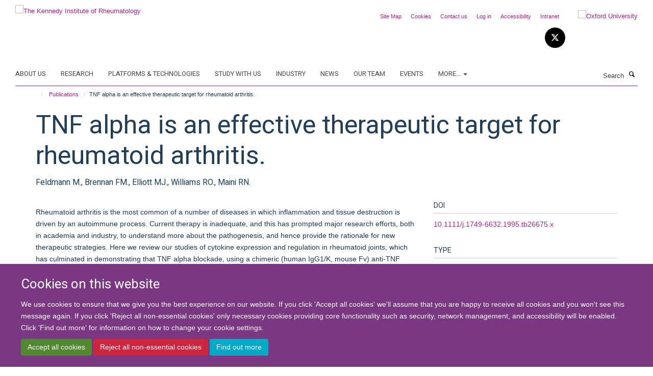

--- FILE ---
content_type: text/html;charset=utf-8
request_url: https://www.kennedy.ox.ac.uk/publications/481634
body_size: 15646
content:
<!doctype html>
<html xmlns="http://www.w3.org/1999/xhtml" lang="en" xml:lang="en">

    <head><base href="https://www.kennedy.ox.ac.uk/publications/481634/" />
        <meta charset="utf-8" />
        <meta name="viewport" content="width=device-width, initial-scale=1.0" />
        <meta name="apple-mobile-web-app-capable" content="yes" />
        <meta name="apple-mobile-web-app-title" content="Haiku" />
        
        <meta http-equiv="Content-Type" content="text/html; charset=utf-8" /><meta name="citation_title" content="TNF alpha is an effective therapeutic target for rheumatoid arthritis." /><meta name="citation_author" content="Feldmann M." /><meta name="citation_author" content="Brennan FM." /><meta name="citation_author" content="Elliott MJ." /><meta name="citation_author" content="Williams RO." /><meta name="citation_author" content="Maini RN." /><meta name="citation_publication_date" content="1995/09/07" /><meta name="citation_journal_title" content="Ann N Y Acad Sci" /><meta name="citation_volume" content="766" /><meta name="citation_firstpage" content="272" /><meta name="citation_lastpage" content="278" /><meta content="Rheumatoid arthritis is the most common of a number of diseases in which inflammation and tissue destruction is driven by an autoimmune process. Current therapy is inadequate, and this has prompted major research efforts, both in academia and industry, to understand more about the pathogenesis, and hence provide the rationale for new therapeutic strategies. Here we review our studies of cytokine expression and regulation in rheumatoid joints, which has culminated in demonstrating that TNF alpha blockade, using a chimeric (human IgG1/K, mouse Fv) anti-TNF alpha antibody, cA2, markedly ameliorates arthritis. This defines a therapeutic target for rheumatoid arthritis." name="description" /><meta name="og:title" content="TNF alpha is an effective therapeutic target for rheumatoid arthritis." /><meta name="og:description" content="Rheumatoid arthritis is the most common of a number of diseases in which inflammation and tissue destruction is driven by an autoimmune process. Current therapy is inadequate, and this has prompted major research efforts, both in academia and industry, to understand more about the pathogenesis, and hence provide the rationale for new therapeutic strategies. Here we review our studies of cytokine expression and regulation in rheumatoid joints, which has culminated in demonstrating that TNF alpha blockade, using a chimeric (human IgG1/K, mouse Fv) anti-TNF alpha antibody, cA2, markedly ameliorates arthritis. This defines a therapeutic target for rheumatoid arthritis." /><meta name="og:url" content="https://www.kennedy.ox.ac.uk/publications/481634" /><meta name="twitter:card" content="summary" /><meta name="twitter:title" content="TNF alpha is an effective therapeutic target for rheumatoid arthritis." /><meta name="twitter:description" content="Rheumatoid arthritis is the most common of a number of diseases in which inflammation and tissue destruction is driven by an autoimmune process. Current therapy is inadequate, and this has prompted major research efforts, both in academia and industry, to understand more about the pathogenesis, and hence provide the rationale for new therapeutic strategies. Here we review our studies of cytokine expression and regulation in rheumatoid joints, which has culminated in demonstrating that TNF alpha blockade, using a chimeric (human IgG1/K, mouse Fv) anti-TNF alpha antibody, cA2, markedly ameliorates arthritis. This defines a therapeutic target for rheumatoid arthritis." /><meta name="generator" content="Plone - http://plone.org" /><meta itemprop="url" content="https://www.kennedy.ox.ac.uk/publications/481634" /><title>TNF alpha is an effective therapeutic target for rheumatoid arthritis. — The Kennedy Institute of Rheumatology</title>
        
        
        
        
        
    <link rel="stylesheet" type="text/css" media="screen" href="https://www.kennedy.ox.ac.uk/portal_css/Turnkey%20Theme/resourcecollective.cookielawcookielaw-cachekey-0453f97af99f756b2422464eebd09fed.css" /><link rel="stylesheet" type="text/css" href="https://www.kennedy.ox.ac.uk/portal_css/Turnkey%20Theme/themebootstrapcssselect2-cachekey-1f3faeaa032301d99f065f6c4be4b9b1.css" /><link rel="stylesheet" type="text/css" href="https://www.kennedy.ox.ac.uk/portal_css/Turnkey%20Theme/themebootstrapcssmagnific.popup-cachekey-4fb374b3c25361e834d62829620b8f98.css" /><link rel="stylesheet" type="text/css" media="screen" href="https://www.kennedy.ox.ac.uk/portal_css/Turnkey%20Theme/resourcecollective.covercsscover-cachekey-aeaea308a2a6ecd91cd2a43603592cad.css" /><link rel="stylesheet" type="text/css" media="screen" href="https://www.kennedy.ox.ac.uk/portal_css/Turnkey%20Theme/resourcehaiku.coveroverlays-cachekey-555759da7d3c74f7046e80a0e99e7a34.css" /><link rel="stylesheet" type="text/css" href="https://www.kennedy.ox.ac.uk/portal_css/Turnkey%20Theme/resourcehaiku.coverhaiku.chooser-cachekey-ecc8af3e98885b35c46597950e5616cc.css" /><link rel="stylesheet" type="text/css" href="https://www.kennedy.ox.ac.uk/portal_css/Turnkey%20Theme/resourcehaiku.widgets.imagehaiku.image.widget-cachekey-e9e3d5f0e1c97637473c04ecd4a9c7fb.css" /><link rel="stylesheet" type="text/css" media="screen" href="https://www.kennedy.ox.ac.uk/++resource++haiku.core.vendor/prism.min.css" /><link rel="canonical" href="https://www.kennedy.ox.ac.uk/publications/481634" /><link rel="search" href="https://www.kennedy.ox.ac.uk/@@search" title="Search this site" /><link rel="shortcut icon" type="image/x-icon" href="https://www.kennedy.ox.ac.uk/favicon.ico?v=10c48f30-fb14-11f0-a1d9-0f7f276c2927" /><link rel="apple-touch-icon" href="https://www.kennedy.ox.ac.uk/apple-touch-icon.png?v=10c48f31-fb14-11f0-a1d9-0f7f276c2927" /><script type="text/javascript" src="https://www.kennedy.ox.ac.uk/portal_javascripts/Turnkey%20Theme/resourcecollective.cookielawcookielaw_disabler-cachekey-14bee6a47c470a4dffc980f6b96eb3e6.js"></script><script type="text/javascript" src="https://www.kennedy.ox.ac.uk/portal_javascripts/Turnkey%20Theme/themebootstrapjsvendorrespond-cachekey-fe6972322112df6f78840f0fcb993ea3.js"></script><script type="text/javascript" src="https://www.kennedy.ox.ac.uk/portal_javascripts/Turnkey%20Theme/resourceplone.app.jquery-cachekey-001fd1fa454fd1462c4eebd31e525730.js"></script><script type="text/javascript" src="https://www.kennedy.ox.ac.uk/portal_javascripts/Turnkey%20Theme/++theme++bootstrap/js/vendor/bootstrap.js"></script><script type="text/javascript" src="https://www.kennedy.ox.ac.uk/portal_javascripts/Turnkey%20Theme/themebootstrapjspluginsvendorjquery.trunk8-cachekey-67a15e3d98859afc2a7c4967713b168e.js"></script><script type="text/javascript" src="https://www.kennedy.ox.ac.uk/portal_javascripts/Turnkey%20Theme/plone_javascript_variables-cachekey-aa9667deb7f7e2218ecf64a8b7dd4ad6.js"></script><script type="text/javascript" src="https://www.kennedy.ox.ac.uk/portal_javascripts/Turnkey%20Theme/resourceplone.app.jquerytools-cachekey-898f2cafeddf0773f292f4f9aa42a066.js"></script><script type="text/javascript" src="https://www.kennedy.ox.ac.uk/portal_javascripts/Turnkey%20Theme/mark_special_links-cachekey-3d7bb3652c3ec4340285789db0defd80.js"></script><script type="text/javascript" src="https://www.kennedy.ox.ac.uk/portal_javascripts/Turnkey%20Theme/resourceplone.app.discussion.javascriptscomments-cachekey-9de2fa5cd9bdf86c9138afa47ec84b88.js"></script><script type="text/javascript" src="https://www.kennedy.ox.ac.uk/portal_javascripts/Turnkey%20Theme/themebootstrapjspluginsvendorselect2-cachekey-a3e74eae932c9614d65e5729d2c24850.js"></script><script type="text/javascript" src="https://www.kennedy.ox.ac.uk/portal_javascripts/Turnkey%20Theme/++theme++bootstrap/js/plugins/vendor/jquery.html5-placeholder-shim.js"></script><script type="text/javascript" src="https://www.kennedy.ox.ac.uk/portal_javascripts/Turnkey%20Theme/++theme++bootstrap/js/vendor/hammer.js"></script><script type="text/javascript" src="https://www.kennedy.ox.ac.uk/portal_javascripts/Turnkey%20Theme/themebootstrapjspluginshaikujquery.navigation-portlets-cachekey-e4bfbae214eb9980aca5e3b2ee483965.js"></script><script type="text/javascript" src="https://www.kennedy.ox.ac.uk/portal_javascripts/Turnkey%20Theme/themebootstrapjspluginsvendormasonry-cachekey-e84502c5423e9db0023971cc274f6b49.js"></script><script type="text/javascript" src="https://www.kennedy.ox.ac.uk/portal_javascripts/Turnkey%20Theme/themebootstrapjspluginsvendorimagesloaded-cachekey-ec97d31d849a16f8f5d0bb2d663043de.js"></script><script type="text/javascript" src="https://www.kennedy.ox.ac.uk/portal_javascripts/Turnkey%20Theme/++theme++bootstrap/js/plugins/vendor/jquery.lazysizes.js"></script><script type="text/javascript" src="https://www.kennedy.ox.ac.uk/portal_javascripts/Turnkey%20Theme/++theme++bootstrap/js/plugins/vendor/jquery.magnific.popup.js"></script><script type="text/javascript" src="https://www.kennedy.ox.ac.uk/portal_javascripts/Turnkey%20Theme/themebootstrapjspluginsvendorjquery.toc-cachekey-e4e2f6e239e09526095566f58361b28e.js"></script><script type="text/javascript" src="https://www.kennedy.ox.ac.uk/portal_javascripts/Turnkey%20Theme/++theme++bootstrap/js/turnkey-various.js"></script><script type="text/javascript" src="https://www.kennedy.ox.ac.uk/portal_javascripts/Turnkey%20Theme/resourcehaiku.profiles.jshaiku.profiles-cachekey-08b0b8d0908211418a5194b56779d7b9.js"></script><script type="text/javascript" src="https://www.kennedy.ox.ac.uk/portal_javascripts/Turnkey%20Theme/resourcecollective.cookielawcookielaw_banner-cachekey-02de6b8d2d9f7e9af0b5c16e795f526a.js"></script><script type="text/javascript">
        jQuery(function($){
            if (typeof($.datepicker) != "undefined"){
              $.datepicker.setDefaults(
                jQuery.extend($.datepicker.regional[''],
                {dateFormat: 'mm/dd/yy'}));
            }
        });
        </script><script>
  (function(i,s,o,g,r,a,m){i['GoogleAnalyticsObject']=r;i[r]=i[r]||function(){
  (i[r].q=i[r].q||[]).push(arguments)},i[r].l=1*new Date();a=s.createElement(o),
  m=s.getElementsByTagName(o)[0];a.async=1;a.src=g;m.parentNode.insertBefore(a,m)
  })(window,document,'script','https://www.google-analytics.com/analytics.js','ga');

  ga('create', 'UA-46765394-1', 'auto');
  ga('send', 'pageview');

</script><script async="" src="https://www.googletagmanager.com/gtag/js?id=G-9LXDJ87JFJ"></script><script>
window.dataLayer = window.dataLayer || [];
function gtag(){dataLayer.push(arguments);}
gtag('js', new Date());
gtag('config', 'G-9LXDJ87JFJ');
</script><script type="text/javascript">
    $(function() {
        $('a[href^="mailto"]').click(function(){
            var email = $(this).attr('href').replace('mailto:', '');
            if (window.ga) {
                ga('send', 'event', 'Email', 'Link', email); }
            if (window.gtag) {
                gtag('event', 'Link', {
                    'event_category': 'Email',
                    'event_label': email }); }
        });
    });
</script><script type="text/javascript">
    $(function() {
        var extensions = ["avi", "css", "doc", "docx", "dmg", "eps", "exe", "jpg", "js", "mov", "mp3", "msi", "pdf", "png", "ppt", "pptx", "rar", "svg", "txt", "vsd", "vxd", "wma", "wmv", "xls", "xlsx", "zip"];
        var extensionsPattern = new RegExp('\.(('+extensions.join(')|(')+'))$$', 'g');
        $('a[href]').filter(function (){
            var href = $(this).attr('href');
            return href.match(extensionsPattern) || href.match(/\/@@download/g);
        }).click(function () {
            var link = $(this).attr('href');
            if (window.ga) {
                ga('send', 'event', 'File', 'Download', link); }
            if (window.gtag) {
                gtag('event', 'Download', {
                    'event_category': 'File',
                    'event_label': link }); }
        });
    });
</script><script type="text/javascript">
    $(function() {
        $('a.link-external, a[rel=external]').click(function(){
            var link = $(this).attr('href');
            if (window.ga) {
                ga('send', 'event', 'External', 'Link', link); }
            if (window.gtag) {
                gtag('event', 'Link', {
                    'event_category': 'External',
                    'event_label': link }); }
        });
    });
</script><script type="text/javascript" src="https://d1bxh8uas1mnw7.cloudfront.net/assets/embed.js"></script>
    <link href="https://www.kennedy.ox.ac.uk/++theme++sublime-eminence/screen.css" rel="stylesheet" />
  
    <link href="https://www.kennedy.ox.ac.uk/++theme++sublime-eminence/style.css" rel="stylesheet" />
  <style type="text/css" class="extra-css" id="global-extra-css">.section-jobs .listing-item .media-heading {
    font-size: 1.57692rem;
}</style></head>

    <body class="template-view portaltype-publication site-Plone section-publications subsection-481634 userrole-anonymous no-toolbar mount-kennedy layout-fullwidth-header-footer" dir="ltr"><div id="cookienotification">

    <div class="container">
    
        <div class="row">
        
            <div class="col-md-12">
                <h2>
                    Cookies on this website
                </h2>
                
            </div>
        
            <div class="col-md-12">
                <p>
                    We use cookies to ensure that we give you the best experience on our website. If you click 'Accept all cookies' we'll assume that you are happy to receive all cookies and you won't see this message again. If you click 'Reject all non-essential cookies' only necessary cookies providing core functionality such as security, network management, and accessibility will be enabled. Click 'Find out more' for information on how to change your cookie settings.
                </p>
                
            </div>
    
            <div class="col-md-12">
                <a class="btn btn-success cookie-continue" href="https://www.kennedy.ox.ac.uk/@@enable-cookies?&amp;came_from=https://www.kennedy.ox.ac.uk/publications/481634">Accept all cookies</a>
                <a class="btn btn-danger cookie-disable" href="https://www.kennedy.ox.ac.uk/@@disable-cookies?came_from=https://www.kennedy.ox.ac.uk/publications/481634">Reject all non-essential cookies</a>
                <a class="btn btn-info cookie-more" href="https://www.kennedy.ox.ac.uk/about/cookies">Find out more</a>
            </div> 
            
        </div>
    
    </div>
     
</div><div id="site-wrapper" class="container-fluid">

            <div class="modal fade" id="modal" tabindex="-1" role="dialog" aria-hidden="true"></div>

            

            

            <div id="site-header" class="container">

                <div id="site-status"></div>

                

                <header class="row">
                    <div class="col-xs-10 col-sm-6">
                        <a id="primary-logo" title="The Kennedy Institute of Rheumatology" href="https://www.kennedy.ox.ac.uk"><img src="https://www.kennedy.ox.ac.uk/images/site-logos/kennedy-logo" alt="The Kennedy Institute of Rheumatology" /></a>
                    </div>
                    <div class="col-sm-6 hidden-xs">
                        <div class="heading-spaced">
                            <div id="site__secondary-logo">
                                
        <a href="http://www.ox.ac.uk" title="Oxford University" target="_blank" rel="noopener"><img src="https://www.kennedy.ox.ac.uk/images/site-logos/oxford-logo" alt="Oxford University" class="img-responsive logo-secondary" /></a>
    
                            </div>
                            <div id="site-actions">

        <ul class="list-unstyled list-inline text-right">
    
            
    
            
                
                    <li id="siteaction-sitemap">
                        <a href="https://www.kennedy.ox.ac.uk/sitemap" title="" accesskey="3">Site Map</a>
                    </li>
                
            
            
                
                    <li id="siteaction-cookie-policy">
                        <a href="https://www.kennedy.ox.ac.uk/about/cookies" title="" accesskey="">Cookies</a>
                    </li>
                
            
            
                
                    <li id="siteaction-contact-us">
                        <a href="https://www.kennedy.ox.ac.uk/about/contact-us" title="" accesskey="">Contact us</a>
                    </li>
                
            
            
                
                    <li id="siteaction-login">
                        <a href="https://www.kennedy.ox.ac.uk/Shibboleth.sso/Login?target=https://www.kennedy.ox.ac.uk/shibboleth_loggedin?came_from=https://www.kennedy.ox.ac.uk/publications/481634" title="" accesskey="">Log in</a>
                    </li>
                
            
            
                
                    <li id="siteaction-accessibility">
                        <a href="https://www.ndorms.ox.ac.uk/accessibility" title="" accesskey="0" target="_blank">Accessibility</a>
                    </li>
                
            
            
                
                    <li id="siteaction-intranet">
                        <a href="https://intranet.ndorms.ox.ac.uk/" title="" accesskey="" target="_blank">Intranet</a>
                    </li>
                
            
    
        </ul>
    </div><div class="social-following item-actions brand-icons">
        
            
        
        <a href="https://twitter.com/KirOxford" title="Follow us on X">
            <i class="glyphicon-twitter" aria-label="X"></i>
        </a>
    
    
        
    </div>
                        </div>
                    </div>
                    <div class="col-xs-2 visible-xs">
                        <a href="#mmenu" role="button" class="btn btn-default" aria-label="Toggle menu">
                            <i class="glyphicon glyphicon-menu"></i>
                        </a>
                    </div>
                </header>

                <nav role="navigation">
                    <div class="row">
                        <div class="col-sm-10">
                            <div id="site-bar" class="collapse navbar-collapse">

	    <ul class="nav navbar-nav">

            

	            <li class="dropdown" id="portaltab-about">
	                <a href="https://www.kennedy.ox.ac.uk/about" title="" data-toggle="">About us</a>
                    
	            </li>

            
            

	            <li class="dropdown" id="portaltab-research">
	                <a href="https://www.kennedy.ox.ac.uk/research" title="" data-toggle="">Research</a>
                    
	            </li>

            
            

	            <li class="dropdown" id="portaltab-platforms-and-technologies">
	                <a href="https://www.kennedy.ox.ac.uk/platforms-and-technologies" title="" data-toggle="">Platforms &amp; Technologies</a>
                    
	            </li>

            
            

	            <li class="dropdown" id="portaltab-study-with-us">
	                <a href="https://www.kennedy.ox.ac.uk/study-with-us" title="" data-toggle="">Study with us</a>
                    
	            </li>

            
            

	            <li class="dropdown" id="portaltab-industry">
	                <a href="https://www.kennedy.ox.ac.uk/industry" title="" data-toggle="">Industry</a>
                    
	            </li>

            
            

	            <li class="dropdown" id="portaltab-news">
	                <a href="https://www.kennedy.ox.ac.uk/news" title="" data-toggle="">News</a>
                    
	            </li>

            
            

	            <li class="dropdown" id="portaltab-team">
	                <a href="https://www.kennedy.ox.ac.uk/team" title="" data-toggle="">Our Team</a>
                    
	            </li>

            
            

	            <li class="dropdown" id="portaltab-events">
	                <a href="https://www.kennedy.ox.ac.uk/events" title="" data-toggle="">Events</a>
                    
	            </li>

            

            
                <li class="dropdown">
                    <a href="" title="More" class="hoverclick" data-toggle="dropdown">
                        More...
                        <span class="caret"></span>
                    </a>
                    <ul class="dropdown-menu" role="menu">
                        
                            <li>
                                <a href="https://www.kennedy.ox.ac.uk/jobs" title="Jobs">Jobs</a>
                            </li>
                        
                    </ul>
                </li>
            

	    </ul>

    </div>
                        </div>
                        <div class="col-sm-2">
                            <form action="https://www.kennedy.ox.ac.uk/@@search" id="site-search" class="form-inline" role="form">
                                <div class="input-group">
                                    <label class="sr-only" for="SearchableText">Search</label>
                                    <input type="text" class="form-control" name="SearchableText" id="SearchableText" placeholder="Search" />
                                    <span class="input-group-btn">
                                        <button class="btn" type="submit" aria-label="Search"><i class="glyphicon-search"></i></button>
                                    </span>
                                </div>
                            </form>
                        </div>
                    </div>
                </nav>

                <div class="container">
                    <div class="row">
                        <div class="col-md-12">
                            <ol class="breadcrumb" id="site-breadcrumbs"><li><a title="Home" href="https://www.kennedy.ox.ac.uk"><span class="glyphicon glyphicon-home"></span></a></li><li><a href="https://www.kennedy.ox.ac.uk/publications">Publications</a></li><li class="active">TNF alpha is an effective therapeutic target for rheumatoid arthritis.</li></ol>
                        </div>
                    </div>
                </div>

            </div>

            <div id="content" class="container ">

                            

                            

            

        <div itemscope="" itemtype="http://schema.org/Thing">

            <meta itemprop="url" content="https://www.kennedy.ox.ac.uk/publications/481634" />

            
                <div id="above-page-header">
    

</div>
            

            
                
                
                    
                        <div class="page-header">
                            <div class="row">
                                    
                                <div class="col-xs-12 col-sm-12">
                                    
                                    
                                        <h1>
                                            <span itemprop="name">TNF alpha is an effective therapeutic target for rheumatoid arthritis.</span>
                                            <small>
                                                
                                            </small>
                                        </h1>
                                    
                                    
                                    
                    <div id="below-page-title">
</div>
                    <h5 style="margin:10px 0">Feldmann M., Brennan FM., Elliott MJ., Williams RO., Maini RN.</h5>
                
                                    
                                </div>
                                    
                                
                                            
                            </div>
                        </div>
                    
                    
                    
                    
                 
            

            
                <div id="below-page-header"></div>
            

            
                <div id="above-page-content"></div>
            

            
                <div class="row">
        
                    <div id="site-content" class="col-sm-8">

                        

                            
                                
                            

                            
                                
                            

                            
                                
                                    
                                
                            
            
                            <div class="row">
                                <div id="site-content-body" class="col-sm-12">
            
                                    
                
                    
                        <div class="row">
                            <div class="col-sm-12">
                                <div class="altmetric-embed" data-badge-details="right" data-badge-popover="bottom" data-badge-type="donut" data-doi="10.1111/j.1749-6632.1995.tb26675.x" data-hide-no-mentions="true" data-link-target="_blank"></div>
                            </div>
                            <script type="text/javascript">
                                _altmetric_embed_init();
                            </script>
                        </div>
                    
                    
                    <div class="row">
                        <div class="col-sm-4">
                            
                        </div>
                        <div class="col-sm-12">
                           <p style="margin-top:0">Rheumatoid arthritis is the most common of a number of diseases in which inflammation and tissue destruction is driven by an autoimmune process. Current therapy is inadequate, and this has prompted major research efforts, both in academia and industry, to understand more about the pathogenesis, and hence provide the rationale for new therapeutic strategies. Here we review our studies of cytokine expression and regulation in rheumatoid joints, which has culminated in demonstrating that TNF alpha blockade, using a chimeric (human IgG1/K, mouse Fv) anti-TNF alpha antibody, cA2, markedly ameliorates arthritis. This defines a therapeutic target for rheumatoid arthritis.</p>
                        </div>
                    </div>
                
                                    
                                </div>
            
                                
            
                            </div>
            
                            
                    <p>
                        
                        <a role="button" title="Original publication" class="btn btn-default" target="_blank" rel="noopener" href="http://doi.org/10.1111/j.1749-6632.1995.tb26675.x">Original publication</a>
                        
                    </p>

                    
                
                        
        
                    </div>
        
                    <div class="site-sidebar col-sm-4">
        
                        <div id="aside-page-content"></div>
              
                        

                    
                        <h5 class="publication-lead">DOI</h5>
                        <p>
                            <a href="http://doi.org/10.1111/j.1749-6632.1995.tb26675.x" target="_blank" rel="noopener">10.1111/j.1749-6632.1995.tb26675.x</a>
                        </p>
                    

                    
                        <h5 class="publication-lead">Type</h5>
                        <p>Journal article</p>
                    

                    
                        <h5 class="publication-lead">Journal</h5>
                        <p>Ann N Y Acad Sci</p>
                    

                    

                    

                    

                    
                        <h5 class="publication-lead">Publication Date</h5>
                        <p>07/09/1995</p>
                    

                    
                        <h5 class="publication-lead">Volume</h5>
                        <p>766</p>
                    

                    
                        <h5 class="publication-lead">Pages</h5>
                        <p>
                            272
                            -
                            278
                        </p>
                    

                    

                    

                    
                        <div class="content-box">
                            <h5 class="publication-lead">Keywords</h5>
                            <p>Animals, Arthritis, Rheumatoid, Clinical Trials as Topic, Clinical Trials, Phase I as Topic, Clinical Trials, Phase II as Topic, Cytokines, Humans, Immunoglobulin G, Mice, Recombinant Fusion Proteins, Signal Transduction, Tumor Necrosis Factor-alpha</p>
                        </div>
                    

                
        
                    </div>
        
                </div>
            

            
                <div id="below-page-content"></div>
            
            
        </div>

    

        
                        </div>

            <footer id="site-footer" class="container" itemscope="" itemtype="http://schema.org/WPFooter">
        <hr />
        





    <div class="row" style="margin-bottom:20px">

        <div class="col-md-4">
            
                <a id="footer-logo" target="_blank" rel="noopener" href="http://www.medsci.ox.ac.uk" title="Medical Sciences Division, University of Oxford">
                    <img src="https://www.kennedy.ox.ac.uk/images/site-logos/footer-logo" alt="" class="img-responsive logo-footer" />
                </a>
            
        </div>

        <div class="col-md-8">
            
                <div id="site-copyright">
                    ©
                    2026
                    University of Oxford
                </div>
            
            
                <ul id="footer-nav" class="list-inline">
                    
                        <li>
                            <a href="https://www.kennedy.ox.ac.uk/about/contact-us" target="_blank" rel="noopener">Contact Us</a>
                        </li>
                    
                    
                        <li>
                            <a href="http://www.admin.ox.ac.uk/foi" target="_blank" rel="noopener">Freedom of Information</a>
                        </li>
                    
                    
                        <li>
                            <a href="https://www.ndorms.ox.ac.uk/about/data-privacy-notice" target="_blank" rel="noopener">Privacy Policy</a>
                        </li>
                    
                    
                        <li>
                            <a href="http://www.ox.ac.uk/copyright" target="_blank" rel="noopener">Copyright Statement</a>
                        </li>
                    
                    
                        <li>
                            <a href="http://www.ndorms.ox.ac.uk/accessibility-statement" target="_blank" rel="noopener">Accessibility Statement</a>
                        </li>
                    
                </ul>
            
        </div>
    </div>





    <div id="site-actions-footer" class="visible-xs-block" style="margin:20px 0">

        <ul class="list-unstyled list-inline text-center">

            
                
                    <li id="siteaction-sitemap">
                        <a href="https://www.kennedy.ox.ac.uk/sitemap" title="Site Map" accesskey="3">Site Map</a>
                    </li>
                
            
            
                
                    <li id="siteaction-cookie-policy">
                        <a href="https://www.kennedy.ox.ac.uk/about/cookies" title="Cookies" accesskey="">Cookies</a>
                    </li>
                
            
            
                
                    <li id="siteaction-contact-us">
                        <a href="https://www.kennedy.ox.ac.uk/about/contact-us" title="Contact us" accesskey="">Contact us</a>
                    </li>
                
            
            
                
                    <li id="siteaction-login">
                        <a href="https://www.kennedy.ox.ac.uk/Shibboleth.sso/Login?target=https://www.kennedy.ox.ac.uk/shibboleth_loggedin?came_from=https://www.kennedy.ox.ac.uk/publications/481634" title="Log in" accesskey="">Log in</a>
                    </li>
                
            
            
                
                    <li id="siteaction-accessibility">
                        <a href="https://www.ndorms.ox.ac.uk/accessibility" title="Accessibility" accesskey="0" target="_blank">Accessibility</a>
                    </li>
                
            
            
                
                    <li id="siteaction-intranet">
                        <a href="https://intranet.ndorms.ox.ac.uk/" title="Intranet" accesskey="" target="_blank">Intranet</a>
                    </li>
                
            

        </ul>
    </div>





    <div id="site-footer-logos" class="row" style="margin-bottom:20px">
        <div class="col-sm-12">
            <ul class="list-inline list-unstyled footer-logos">
                <li>
                    <a href="http://www.ndorms.ox.ac.uk" title="" target="_blank" rel="noopener">
                        <img src="https://www.kennedy.ox.ac.uk/images/footer-logos/ndorms-logo/@@images/image/w760" alt="NDORMS logo" class="img-responsive" />
                    </a>
                </li>
                <li>
                    <a href="http://www.ecu.ac.uk/equality-charters/athena-swan/" title="" target="_blank" rel="noopener">
                        <img src="https://www.kennedy.ox.ac.uk/images/footer-logos/athena-swan/@@images/image/w760" alt="Athena Swan Silver Award logo" class="img-responsive" />
                    </a>
                </li>
            </ul>
        </div>
    </div>





    <div id="powered-by-haiku" class="row">
        <div class="col-xs-12 text-center">
            <a href="http://fry-it.com/haiku" target="_blank" rel="noopener"><img src="https://www.kennedy.ox.ac.uk/++theme++bootstrap/images/powered-by-haiku.jpg" alt="powered by Haiku" /></a>
        </div>
    </div>





    </footer>

        </div><div id="haiku-mmenu">

            <nav id="mmenu" data-searchfield="true" data-title="Menu" data-search="true">
                <ul>
                    <li>


    <a href="https://www.kennedy.ox.ac.uk/about" class="state-published" title="">
        <span>About us</span>
    </a>

<ul>
<li>


    <a href="https://www.kennedy.ox.ac.uk/about/about-the-kennedy-institute" class="state-published" title="The Kennedy Institute of Rheumatology is a biomedical research centre uniquely bringing together discovery science and early-stage clinical research, to develop transformative new therapies for chronic inflammatory and musculoskeletal conditions.">
        <span>The Kennedy Institute</span>
    </a>

</li>
<li>


    <a href="https://www.kennedy.ox.ac.uk/about/kennedy-at-NDORMS" class="state-published" title="The Kennedy Institute is part of the Nuffield Department of Orthopaedics, Rheumatology and Musculoskeletal Sciences (NDORMS). Research at NDORMS focuses on discovering the causes of musculoskeletal and inflammatory conditions to deliver excellent and innovative care that improves people’s quality of life.">
        <span>NDORMS</span>
    </a>

</li>
<li>


    <a href="https://www.kennedy.ox.ac.uk/about/our-funders" class="state-published" title="To retain our position as a leading centre in the UK and internationally for research into chronic inflammatory disease, and to train the next generation of scientists, the Kennedy Institute is supported by a grant portfolio worth over £85 million.">
        <span>Our funders</span>
    </a>

</li>
<li>


    <a href="https://www.kennedy.ox.ac.uk/about/research-culture-at-the-kennedy" class="state-published" title="At the heart of the Kennedy Institute's research is a diverse group of basic and clinical scientists who are working together in a creative, inclusive, and dynamic environment to investigate the biological pathways that underpin disease.">
        <span>Research culture at the Kennedy</span>
    </a>

<ul>
<li>


    <a href="https://www.kennedy.ox.ac.uk/about/research-culture-at-the-kennedy/postdoctoral-life-at-the-kennedy" class="state-published" title="">
        <span>Postdoctoral Life at the Kennedy</span>
    </a>

</li>
<li>


    <a href="https://www.kennedy.ox.ac.uk/about/research-culture-at-the-kennedy/working-culture" class="state-published" title="">
        <span>Working culture</span>
    </a>

</li>

</ul>
</li>
<li>


    <a href="https://www.kennedy.ox.ac.uk/about/our-governance" class="state-published" title="">
        <span>Our Governance</span>
    </a>

<ul>
<li>


    <a href="https://www.kennedy.ox.ac.uk/about/our-governance/our-committees" class="state-published" title="">
        <span>Our committees</span>
    </a>

</li>
<li>


    <a href="https://www.kennedy.ox.ac.uk/about/our-governance/scientific-advisory-board" class="state-published" title="The Kennedy Institute is fortunate to have the support of an independent external advisory board comprised of experts in research fields relevant to its work. The Board meets fully every 2 years to review the activities, policies and future plans of the Institute and recommend further courses of action to strengthen the Institute.">
        <span>Scientific Advisory Board</span>
    </a>

</li>
<li>


    <a href="https://www.kennedy.ox.ac.uk/about/our-governance/kennedy-institute-management-structure-2022" class="state-published" title="">
        <span>Kennedy Institute management structure</span>
    </a>

</li>

</ul>
</li>
<li>


    <a href="https://www.kennedy.ox.ac.uk/about/history" class="state-published" title="">
        <span>Our History</span>
    </a>

<ul>
<li>


    <a href="https://www.kennedy.ox.ac.uk/about/history/our-history" class="state-published" title="The Kennedy Institute of Rheumatology has a rich history of research into inflammatory and musculoskeletal conditions and is world renowned for its pioneering work on anti-TNF therapy.">
        <span>Our History</span>
    </a>

</li>
<li>


    <a href="https://www.kennedy.ox.ac.uk/about/history/building" class="state-published" title="As part of its relocation to Oxford the Kennedy Institute moved to a new £34 million purpose-built building located on the University Old Road Campus in 2013.">
        <span>The Building</span>
    </a>

</li>
<li>


    <a href="https://www.kennedy.ox.ac.uk/about/history/kennedy-trust-for-rheumatology-research" class="state-published" title="The Kennedy Trust for Rheumatology Research supports world-class research in rheumatology.">
        <span>Kennedy Trust for Rheumatology Research</span>
    </a>

</li>

</ul>
</li>
<li>


    <a href="https://www.kennedy.ox.ac.uk/about/public-engagement" class="state-published" title="">
        <span>Public Engagement</span>
    </a>

</li>
<li>


    <a href="https://www.kennedy.ox.ac.uk/about/environmental-sustainability-at-the-kennedy" class="state-published" title="We take sustainability seriously. Our research labs are 100% LEAF accredited. Our Sustainability Club meets monthly to drive down the carbon footprint of our science.">
        <span>Environmental Sustainability at the Kennedy</span>
    </a>

</li>
<li>


    <a href="https://www.kennedy.ox.ac.uk/about/contact-us" class="state-published" title="">
        <span>Contact us</span>
    </a>

</li>

</ul>
</li>
<li>


    <a href="https://www.kennedy.ox.ac.uk/research" class="state-published" title="Our discovery research examines the key biological processes that maintain tissue health and how these pathways breakdown in disease. We take a multidisciplinary approach, incorporating molecular and cellular biology with analysis of disease models, patient tissue samples and longitudinal clinical data. Our goal is to understand the molecular basis of disease to help develop new therapies or identify biomarkers that can be applied to better manage treatment of disease. We collaborate with clinical centres and industry partners to turn our basic discoveries into new therapies for patients.">
        <span>Research</span>
    </a>

<ul>
<li>


    <a href="https://www.kennedy.ox.ac.uk/research/biomedical-research-centre-at-the-kennedy-institute" class="state-published" title="">
        <span>Biomedical Research Centre at the Kennedy Institute</span>
    </a>

</li>
<li>


    <a href="https://www.kennedy.ox.ac.uk/research/Research" class="state-published" title="">
        <span>Research</span>
    </a>

</li>
<li>


    <a href="https://www.kennedy.ox.ac.uk/research/translational-research" class="state-published" title="Our goal is to identify the molecular underpinnings of disease and apply this knowledge for the discovery of new drug targets or approaches for patient stratification.">
        <span>Translational Research</span>
    </a>

<ul>
<li>


    <a href="https://www.kennedy.ox.ac.uk/research/translational-research/centre-for-oa-pathogenesis" class="state-published" title="Established in 2013, the Centre for Osteoarthritis Pathogenesis funded by Versus Arthritis aims to develop new treatments for this disabling condition, improving healthcare and transforming people's lives.">
        <span>Centre for OA Pathogenesis Versus Arthritis</span>
    </a>

</li>
<li>


    <a href="https://www.kennedy.ox.ac.uk/research/translational-research/inflammatory-arthritis-microbiome-consortium" class="state-published" title="Bacteria and other microorganisms of the intestinal tract (collectively known as the gut microbiota) have fundamental roles in maintaining a healthy immune system. The ultimate goal of the Inflammatory Arthritis Microbiome Consortium (IAMC) is to manipulate the human microbiota for the treatment of inflammatory arthritis.">
        <span>Inflammatory Arthritis Microbiome Consortium</span>
    </a>

</li>
<li>


    <a href="https://www.kennedy.ox.ac.uk/research/translational-research/atap" class="state-published" title="The Arthritis Therapy Acceleration Programme (A-TAP) creates a hub of expertise and infrastructure to support clinical inflammatory disease research to narrow the gap between bench and bedside.">
        <span>Arthritis Therapy Acceleration Programme</span>
    </a>

</li>
<li>


    <a href="https://www.kennedy.ox.ac.uk/research/translational-research/orbit" class="state-published" title="ORBIT is a research group founded in order to study the cellular biology of ocular inflammation within multi-system diseases. We have created a cross -disciplinary experimental program,  bringing together expertise in a broad range of disciplines and partners in numerous scientific  fields throughout the UK. Our goal is to translate our findings into early phase clinical trials.">
        <span>ORBIT</span>
    </a>

</li>

</ul>
</li>
<li>


    <a href="https://www.kennedy.ox.ac.uk/research/research-themes" class="state-published" title="">
        <span>Research themes</span>
    </a>

<ul>
<li>


    <a href="https://www.kennedy.ox.ac.uk/research/research-themes/immunity-and-microbiome" class="state-published" title="">
        <span>Immunity and microbes</span>
    </a>

</li>
<li>


    <a href="https://www.kennedy.ox.ac.uk/research/research-themes/inflammation-biology" class="state-published" title="">
        <span>Inflammation biology</span>
    </a>

</li>
<li>


    <a href="https://www.kennedy.ox.ac.uk/research/research-themes/tissue-remodelling-and-regeneration" class="state-published" title="">
        <span>Tissue remodelling and repair</span>
    </a>

</li>
<li>


    <a href="https://www.kennedy.ox.ac.uk/research/research-themes/computational-biology" class="state-published" title="">
        <span>Computational biology</span>
    </a>

</li>
<li>


    <a href="https://www.kennedy.ox.ac.uk/research/research-themes/translational-medicine" class="state-published" title="">
        <span>Clinical translation and experimental medicine</span>
    </a>

</li>

</ul>
</li>
<li>


    <a href="https://www.kennedy.ox.ac.uk/research/research-groups" class="state-published" title="">
        <span>Research groups</span>
    </a>

<ul>
<li>


    <a href="https://www.kennedy.ox.ac.uk/research/research-groups/humoral-immune-response" class="state-published" title="The main focus of the lab is to understand how humoral immune responses are regulated within the spleen.">
        <span>Arnon Group | Lymphocyte Trafficking and Adaptive Immunity</span>
    </a>

</li>
<li>


    <a href="https://www.kennedy.ox.ac.uk/research/research-groups/innate-immunity-and-inflammation" class="state-published" title="Our research goal is to elucidate mechanisms that control the initiation of inflammatory responses in innate immune cells.">
        <span>Bezbradica Mirkovic Group | Macrophage Biology in Inflammation</span>
    </a>

</li>
<li>


    <a href="https://www.kennedy.ox.ac.uk/research/research-groups/stromal-cell-biology-1" class="state-published" title="We aim to uncover the stromal basis of chronic inflammation and related tissue pathology to target fibroblasts across a range of immune-mediated inflammatory diseases.">
        <span>Buckley Group | Stromal Cell Biology</span>
    </a>

</li>
<li>


    <a href="https://www.kennedy.ox.ac.uk/research/research-groups/centre-for-OA-Pathogenesis" class="state-published" title="Established in 2013, the Arthritis Research UK Centre of Excellence aims to develop new treatments for this disabling condition, improving healthcare and transforming people's lives.">
        <span>Centre for OA Pathogenesis</span>
    </a>

</li>
<li>


    <a href="https://www.kennedy.ox.ac.uk/research/research-groups/translational-immunometabolism" class="state-published" title="">
        <span>Clarke Group | Metabolism and Immunity</span>
    </a>

</li>
<li>


    <a href="https://www.kennedy.ox.ac.uk/research/research-groups/stromal-and-systems-immunology-group" class="state-published" title="We take an interdisciplinary approach from single-molecule imaging to multi-scale computational modelling and experimental validation to identify and develop therapeutic strategies for immune-mediated inflammatory disease.">
        <span>Coles Group | Stromal and Systems Immunology</span>
    </a>

</li>
<li>


    <a href="https://www.kennedy.ox.ac.uk/research/research-groups/dendrou-group-immune-disease-multiomics" class="state-published" title="Our research aims to compare inflammatory diseases and immunological responses across tissues, over time and upon perturbation for translational benefit, leveraging multiomic technologies.">
        <span>Dendrou Group | Immune Disease Multiomics</span>
    </a>

</li>
<li>


    <a href="https://www.kennedy.ox.ac.uk/research/research-groups/viral-infection-and-immunity" class="state-published" title="">
        <span>Dustin, L Group | Viral Infection and Immunity</span>
    </a>

</li>
<li>


    <a href="https://www.kennedy.ox.ac.uk/research/research-groups/immunological-synapse" class="state-published" title="">
        <span>Dustin, M Group | Immunological Synapse</span>
    </a>

</li>
<li>


    <a href="https://www.kennedy.ox.ac.uk/research/research-groups/unravelling-the-role-of-cytokines-in-disease" class="state-published" title="">
        <span>Feldmann Group | Unravelling the Role of Cytokines in Disease</span>
    </a>

</li>
<li>


    <a href="https://www.kennedy.ox.ac.uk/research/research-groups/fritzsche-group-biophysical-immunology" class="state-published" title="Primary research goal is the identification and characterisation of the mechanisms of mechanobiology controlling the immune response in health and disease. Our objectives involve the application and development of novel ultrasensitive live-cell microscopy techniques with the right spatiotemporal sensitivity as demanded by the biology. Long-term goal of our research is the translation of our expertise and methodologies in mechanobiology to mechanomedicine in diagnostics and treatment of patients.">
        <span>Fritzsche Group | Biophysical Immunology</span>
    </a>

</li>
<li>


    <a href="https://www.kennedy.ox.ac.uk/research/research-groups/gerard-group-spatiotemporal-dynamics-of-t-cell-responses" class="state-published" title="We are interested in understanding how CD8 T cell responses are organised in space and time to achieve the correct balance between tolerance and immunity.">
        <span>Gérard Group | Spatiotemporal Dynamics of T Cell Responses</span>
    </a>

</li>
<li>


    <a href="https://www.kennedy.ox.ac.uk/research/research-groups/hallou-group-cell-and-tissue-dynamics" class="state-published" title="Work in the Hallou Lab is focused on understanding how mechanical and biochemical signals control cell fate decisions and tissue dynamics in development, health and disease.">
        <span>Hallou Group | Cell and Tissue Dynamics</span>
    </a>

</li>
<li>


    <a href="https://www.kennedy.ox.ac.uk/research/research-groups/cell-migration" class="state-published" title="We aim to understand the mechanisms behind uncontrolled cell migration - which promotes progression of certain conditions - to develop new treatments to prevent this progression.">
        <span>Itoh Group | Cell Migration</span>
    </a>

</li>
<li>


    <a href="https://www.kennedy.ox.ac.uk/research/research-groups/johnson-group-microbiome-and-multi-omics" class="state-published" title="Applying multi-omic and computational genomic approaches to understand the molecular basis of host-microbiome interactions">
        <span>Johnson Group | Microbiome and Multi-omics</span>
    </a>

</li>
<li>


    <a href="https://www.kennedy.ox.ac.uk/research/research-groups/jostins-group-statistical-genetics-of-immune-variation" class="state-published" title="We seek to identify multi-gene signatures of shared immune variation to better understand disease genetics and health outcomes.">
        <span>Jostins Group | Statistical Genetics of Immune Variation</span>
    </a>

</li>
<li>


    <a href="https://www.kennedy.ox.ac.uk/research/research-groups/luo-group-statistical-genomics-and-computational-immunology" class="state-published" title="We develop statistical methods and computational software to better understand the genetic contribution to immune-mediated traits.">
        <span>Luo Group | Statistical genomics and computational immunology</span>
    </a>

</li>
<li>


    <a href="https://www.kennedy.ox.ac.uk/research/research-groups/matrix-immunology" class="state-published" title="Our group investigates how the extracellular matrix - the component of tissue that lies immediately outside and between cells - contributes to inflammation.">
        <span>Midwood Group | Matrix Immunology</span>
    </a>

</li>
<li>


    <a href="https://www.kennedy.ox.ac.uk/research/research-groups/cardiovascular-inflammation" class="state-published" title="">
        <span>Monaco Group | Cardiovascular Inflammation</span>
    </a>

</li>
<li>


    <a href="https://www.kennedy.ox.ac.uk/research/research-groups/tissue-fibrosis-and-regeneration-old" class="state-published" title="">
        <span>Nanchahal Group | Treating fibrosis and improving tissue regeneration</span>
    </a>

</li>
<li>


    <a href="https://www.kennedy.ox.ac.uk/research/research-groups/mucosal-immunology" class="state-published" title="The Powrie lab employs basic and translational science to study host-microbe crosstalk in health and disease, focussing on inflammatory bowel disease (IBD), colorectal cancer (CRC) and inflammatory arthritis. Research spans observational and functional analysis of a broad range of cell types including bacteria, fibroblasts, T cells and neutrophils.">
        <span>Powrie Group | Mucosal Immunology</span>
    </a>

</li>
<li>


    <a href="https://www.kennedy.ox.ac.uk/research/research-groups/peripheral-glia-and-immunity" class="state-published" title="Our research aims to elucidate the role of peripheral glial cells in tissue health and disease.">
        <span>Progatzky Group | Peripheral glia and immunity</span>
    </a>

</li>
<li>


    <a href="https://www.kennedy.ox.ac.uk/research/research-groups/computational-genomics" class="state-published" title="Work in the Sansom lab focuses on identifying the cellular and molecular causes of immune mediated inflammatory disease (IMID) using systems-level approaches.">
        <span>Sansom Group | Computational and Single Cell Genomics Group</span>
    </a>

</li>
<li>


    <a href="https://www.kennedy.ox.ac.uk/research/research-groups/simon-group-autophagy-in-the-immune-system" class="state-published" title="">
        <span>Simon Group | Autophagy in the Immune System</span>
    </a>

</li>
<li>


    <a href="https://www.kennedy.ox.ac.uk/research/research-groups/the-oxford-centre-for-microbiome-studies-ocms" class="state-published" title="">
        <span>The Oxford Centre for Microbiome Studies (OCMS)</span>
    </a>

</li>
<li>


    <a href="https://www.kennedy.ox.ac.uk/research/research-groups/molecular-pathogenesis-of-osteoarthritis" class="state-published" title="Our research focuses on all aspects of osteoarthritis, from understanding its causes to developing new treatments for the condition to improve people's quality of life.">
        <span>Vincent Group | Molecular Pathogenesis of Osteoarthritis</span>
    </a>

</li>
<li>


    <a href="https://www.kennedy.ox.ac.uk/research/research-groups/primary-cilia-in-inflammatory-signalling" class="state-published" title="Cells use unique spaces to organise the messaging that modifies their behaviour and respond to their environment. Our research looks at how one such space - the primary cilium - affects the way cells respond to external cues including mechanical force and inflammatory cytokines.">
        <span>Wann Group | Primary Cilia in Musculoskeletal Health and Disease</span>
    </a>

</li>
<li>


    <a href="https://www.kennedy.ox.ac.uk/research/research-groups/translational-research-in-osteoarthritis" class="state-published" title="Our group tests findings from the laboratory in human clinical studies, and runs experimental medicine studies and clinical trials relevant to osteoarthritis within the Arthritis Research UK Centre for Osteoarthritis Pathogenesis.">
        <span>Watt Group | Translational Research in Osteoarthritis</span>
    </a>

</li>
<li>


    <a href="https://www.kennedy.ox.ac.uk/research/research-groups/targeting-disease-pathways-in-rheumatoid-arthritis" class="state-published" title="Our work is geared towards the development of new treatments and healthcare strategies for rheumatoid arthritis and other autoimmune diseases.">
        <span>Williams Group | Targeting Disease Pathways in Rheumatoid Arthritis</span>
    </a>

</li>
<li>


    <a href="https://www.kennedy.ox.ac.uk/research/research-groups/genomics-of-inflammation" class="state-published" title="Work in the Udalova Lab is focused on understanding how the inflammatory response is controlled on the molecular level.">
        <span>Udalova Group | Genomics of Inflammation</span>
    </a>

</li>
<li>


    <a href="https://www.kennedy.ox.ac.uk/research/research-groups/ridd" class="state-published" title="The RIDD trial aims to test whether the progression of Dupuytren’s disease can be halted or slowed by treatment with anti-TNF injection. Currently, Dupuytren’s disease is left to progress until the finger deformity is severe enough to warrant a surgical procedure in hospital. If successful, anti-TNF treatment would prevent loss of hand function and the need for surgery, and would allow patients to be treated conveniently and quickly.">
        <span>RIDD</span>
    </a>

</li>

</ul>
</li>
<li>


    <a href="https://www.kennedy.ox.ac.uk/research/biopsico" class="state-published" title="">
        <span>BIOPSICO</span>
    </a>

</li>

</ul>
</li>
<li>


    <a href="https://www.kennedy.ox.ac.uk/platforms-and-technologies" class="state-published" title="">
        <span>Platforms &amp; Technologies</span>
    </a>

<ul>
<li>


    <a href="https://www.kennedy.ox.ac.uk/platforms-and-technologies/cytof-mass-cytometry" class="state-published" title="">
        <span>CyTOF Mass Cytometry</span>
    </a>

<ul>
<li>


    <a href="https://www.kennedy.ox.ac.uk/platforms-and-technologies/cytof-mass-cytometry/The-technology" class="state-published" title="">
        <span>The technology</span>
    </a>

</li>
<li>


    <a href="https://www.kennedy.ox.ac.uk/platforms-and-technologies/cytof-mass-cytometry/location-and-team" class="state-published" title="">
        <span>Location &amp; Team</span>
    </a>

</li>
<li>


    <a href="https://www.kennedy.ox.ac.uk/platforms-and-technologies/cytof-mass-cytometry/what-we-provide" class="state-published" title="">
        <span>What we provide</span>
    </a>

</li>
<li>


    <a href="https://www.kennedy.ox.ac.uk/platforms-and-technologies/cytof-mass-cytometry/costs-booking" class="state-published" title="">
        <span>Costs &amp; Booking</span>
    </a>

</li>

</ul>
</li>
<li>


    <a href="https://www.kennedy.ox.ac.uk/platforms-and-technologies/histology-service" class="state-published" title="">
        <span>Histology service</span>
    </a>

<ul>
<li>


    <a href="https://www.kennedy.ox.ac.uk/platforms-and-technologies/histology-service/histology-information" class="state-published" title="">
        <span>Support</span>
    </a>

</li>
<li>


    <a href="https://www.kennedy.ox.ac.uk/platforms-and-technologies/histology-service/personnel-contacts" class="state-published" title="">
        <span>Manager and staff</span>
    </a>

</li>
<li>


    <a href="https://www.kennedy.ox.ac.uk/platforms-and-technologies/histology-service/booking-pricing" class="state-published" title="">
        <span>Booking, access and pricing</span>
    </a>

</li>
<li>


    <a href="https://www.kennedy.ox.ac.uk/platforms-and-technologies/histology-service/image-competitions" class="state-published" title="">
        <span>Image competitions, awards and public engagement</span>
    </a>

</li>
<li>


    <a href="https://www.kennedy.ox.ac.uk/platforms-and-technologies/histology-service/publications" class="state-published" title="">
        <span>Publications</span>
    </a>

</li>

</ul>
</li>
<li>


    <a href="https://www.kennedy.ox.ac.uk/platforms-and-technologies/it-informatics" class="state-published" title="The Institute’s basic and translational science research generates a wide variety of data with a diverse range of sizes. The Research Informatics team provides support to ensure that the data are captured and made available to researchers in integrated ways to support discovery and translational science.">
        <span>Informatics &amp; IT</span>
    </a>

<ul>
<li>


    <a href="https://www.kennedy.ox.ac.uk/platforms-and-technologies/it-informatics/the-team" class="state-published" title="">
        <span>The Team</span>
    </a>

</li>

</ul>
</li>
<li>


    <a href="https://www.kennedy.ox.ac.uk/platforms-and-technologies/computational-biology" class="state-published" title="The Kennedy Institute's Genomics High Performance Compute Facility (KGen) provides outstanding infrastructure to support the application of high-throughput technologies to study the mechanisms of inflammatory and degenerative disease.">
        <span>Computational Biology</span>
    </a>

</li>
<li>


    <a href="https://www.kennedy.ox.ac.uk/platforms-and-technologies/resources" class="state-published" title="Computational and Data Resources">
        <span>Resources</span>
    </a>

<ul>
<li>


    <a href="https://www.kennedy.ox.ac.uk/platforms-and-technologies/resources/cxcl13sim" class="state-published" title="">
        <span>CXCL13Sim simulator</span>
    </a>

</li>
<li>


    <a href="https://www.kennedy.ox.ac.uk/platforms-and-technologies/resources/artimmus" class="state-published" title="">
        <span>ARTIMMUS (artificial murine multiple sclerosis simulation)</span>
    </a>

</li>
<li>


    <a href="https://www.kennedy.ox.ac.uk/platforms-and-technologies/resources/artoo-argumentation-tool" class="state-published" title="">
        <span>ARTOO (Argumentation Tool)</span>
    </a>

</li>
<li>


    <a href="https://www.kennedy.ox.ac.uk/platforms-and-technologies/resources/aspasia" class="state-published" title="">
        <span>ASPASIA</span>
    </a>

</li>
<li>


    <a href="https://www.kennedy.ox.ac.uk/platforms-and-technologies/resources/ppsim-peyers-patch-development-simulator" class="state-published" title="">
        <span>PPSim (Peyer's Patch Development Simulator)</span>
    </a>

</li>
<li>


    <a href="https://www.kennedy.ox.ac.uk/platforms-and-technologies/resources/spartan" class="state-published" title="">
        <span>Spartan</span>
    </a>

</li>

</ul>
</li>
<li>


    <a href="https://www.kennedy.ox.ac.uk/platforms-and-technologies/cell-dive-multiplex-imaging" class="state-published" title="">
        <span>Cell DIVE Multiplex Imaging</span>
    </a>

</li>
<li>


    <a href="https://www.kennedy.ox.ac.uk/platforms-and-technologies/advanced-microscopy-centre" class="state-published" title="">
        <span>Advanced Microscopy Centre</span>
    </a>

<ul>
<li>


    <a href="https://www.kennedy.ox.ac.uk/platforms-and-technologies/advanced-microscopy-centre/advanced-microscopy-centre" class="state-published" title="Imaging at Oxford.&#13;&#10;We have state-of-the-art facilities in imaging, providing microscopy services across the University of Oxford.">
        <span>Advanced Microscopy at the Kennedy</span>
    </a>

</li>
<li>


    <a href="https://www.kennedy.ox.ac.uk/platforms-and-technologies/advanced-microscopy-centre/vision-of-the-advanced-microscopy-centre-amc" class="state-published" title="Advanced Microscopy in the Kennedy brings together leading expertise and technology, to both use and develop cutting-edge microscopy methods. By building connections across Oxford and championing a culture for respect and innovation in microscopy, the facility aims to future-proof excellence for Bioimaging within Oxford,  keeping it competitive with international research.">
        <span>About Us and Our Mission</span>
    </a>

</li>
<li>


    <a href="https://www.kennedy.ox.ac.uk/platforms-and-technologies/advanced-microscopy-centre/oxford-zeiss-centre-of-excellence-1" class="state-published" title="">
        <span>Oxford-ZEISS Centre of Excellence</span>
    </a>

</li>
<li>


    <a href="https://www.kennedy.ox.ac.uk/platforms-and-technologies/advanced-microscopy-centre/advanced-custom-design-imaging-suite" class="state-published" title="">
        <span>Technology and Development</span>
    </a>

</li>
<li>


    <a href="https://www.kennedy.ox.ac.uk/platforms-and-technologies/advanced-microscopy-centre/advanced-imaging-suit" class="state-published" title="">
        <span>Kennedy Imaging Suite</span>
    </a>

</li>
<li>


    <a href="https://www.kennedy.ox.ac.uk/platforms-and-technologies/advanced-microscopy-centre/software" class="state-published" title="arivis AG (a ZEISS company) partners with Oxford-ZCoE in order to empower researchers with the latest technology and advances in image analysis. Oxford-ZCoE together with its IT infrastructure will host arivis VisionHub, a platform that will allow researchers to have access to image data and image analysis capabilities at any time from any location and any device. VisionHub will represent the nucleus for computational activity and collaboration, will enable the execution of large-scale experiments that require faster access to image analysis and results">
        <span>Software</span>
    </a>

</li>
<li>


    <a href="https://www.kennedy.ox.ac.uk/platforms-and-technologies/advanced-microscopy-centre/advance-microscopy-team-1" class="state-published" title="">
        <span>Advanced Microscopy Team</span>
    </a>

</li>
<li>


    <a href="https://www.kennedy.ox.ac.uk/platforms-and-technologies/advanced-microscopy-centre/access-booking-pricing-and-training" class="state-published" title="Our goal is to best support the innovative and important research undertaken in the KIR, IDRM and beyond. We encourage all potential users, including short term projects, to seek training in basic principles and specific instrumentation such that researchers are confident in their microscopy.">
        <span>Access: Booking, Pricing and Training</span>
    </a>

</li>

</ul>
</li>
<li>


    <a href="https://www.kennedy.ox.ac.uk/platforms-and-technologies/single-cell-and-spatial-genomics-facility" class="state-published" title="The Kennedy Institute has a state-of-the-art shared research facility to support our single-cell and spatial genomics research.">
        <span>Single Cell and Spatial Genomics Facility</span>
    </a>

</li>
<li>


    <a href="https://www.kennedy.ox.ac.uk/platforms-and-technologies/cell-dynamics" class="state-published" title="">
        <span>Cell dynamics</span>
    </a>

</li>
<li>


    <a href="https://www.kennedy.ox.ac.uk/platforms-and-technologies/microbiome" class="state-published" title="">
        <span>Microbiome</span>
    </a>

</li>
<li>


    <a href="https://www.kennedy.ox.ac.uk/platforms-and-technologies/data-science" class="state-published" title="">
        <span>Data science</span>
    </a>

</li>
<li>


    <a href="https://www.kennedy.ox.ac.uk/platforms-and-technologies/tissue-biology" class="state-published" title="">
        <span>Tissue biology</span>
    </a>

</li>
<li>


    <a href="https://www.kennedy.ox.ac.uk/platforms-and-technologies/clinical-pathology" class="state-published" title="">
        <span>Clinical pathology</span>
    </a>

</li>
<li>


    <a href="https://www.kennedy.ox.ac.uk/platforms-and-technologies/flow-cytometry" class="state-published" title="">
        <span>Flow cytometry</span>
    </a>

<ul>
<li>


    <a href="https://www.kennedy.ox.ac.uk/platforms-and-technologies/flow-cytometry/flow-cytometry-useful-links" class="state-published" title="">
        <span>Flow cytometry useful links</span>
    </a>

</li>

</ul>
</li>
<li>


    <a href="https://www.kennedy.ox.ac.uk/platforms-and-technologies/mass-cytometry" class="state-published" title="">
        <span>Mass cytometry</span>
    </a>

</li>
<li>


    <a href="https://www.kennedy.ox.ac.uk/platforms-and-technologies/single-cell-and-spatial-genomics" class="state-published" title="">
        <span>Single cell and spatial genomics</span>
    </a>

</li>
<li>


    <a href="https://www.kennedy.ox.ac.uk/platforms-and-technologies/research-computing" class="state-published" title="">
        <span>Research computing</span>
    </a>

</li>
<li>


    <a href="https://www.kennedy.ox.ac.uk/platforms-and-technologies/research-informatics" class="state-published" title="">
        <span>Research informatics</span>
    </a>

</li>
<li>


    <a href="https://www.kennedy.ox.ac.uk/platforms-and-technologies/platforms-and-technologies" class="state-published" title="">
        <span>Platforms and Technologies</span>
    </a>

</li>
<li>


    <a href="https://www.kennedy.ox.ac.uk/platforms-and-technologies/digital-pathology" class="state-published" title="">
        <span>Digital Pathology</span>
    </a>

<ul>
<li>


    <a href="https://www.kennedy.ox.ac.uk/platforms-and-technologies/digital-pathology/vision-of-digital-pathology" class="state-published" title="The Kennedy Institute of Rheumatology was the first in Europe to adopt the Cell DIVE™ technology in 2020 as part of a small research facility (SRF) that has steadily expanded in the past 2 years, with current capacity extending to over 70 members running more than 40 biomarkers across human, mouse and macaque tissues.">
        <span>About Us and Our Mission</span>
    </a>

</li>
<li>


    <a href="https://www.kennedy.ox.ac.uk/platforms-and-technologies/digital-pathology/cell-dive-multiplex-imaging" class="state-published" title="">
        <span>Cell DIVE Multiplex Imaging</span>
    </a>

</li>
<li>


    <a href="https://www.kennedy.ox.ac.uk/platforms-and-technologies/digital-pathology/multiplexed-ion-beam-imaging-mibiscope" class="state-published" title="">
        <span>Multiplexed Ion Beam Imaging (MIBIscope)</span>
    </a>

</li>
<li>


    <a href="https://www.kennedy.ox.ac.uk/platforms-and-technologies/digital-pathology/open-top-light-sheet-microscope" class="state-published" title="">
        <span>Open-Top Light Sheet Microscope</span>
    </a>

</li>
<li>


    <a href="https://www.kennedy.ox.ac.uk/platforms-and-technologies/digital-pathology/multiplex-image-analysis-pipeline" class="state-published" title="">
        <span>Multiplex Image Analysis Pipeline</span>
    </a>

</li>

</ul>
</li>

</ul>
</li>
<li>


    <a href="https://www.kennedy.ox.ac.uk/study-with-us" class="state-published" title="">
        <span>Study with us</span>
    </a>

<ul>
<li>


    <a href="https://www.kennedy.ox.ac.uk/study-with-us/study-with-us" class="state-published" title="">
        <span>Study with us</span>
    </a>

</li>
<li>


    <a href="https://www.kennedy.ox.ac.uk/study-with-us/meet-the-students" class="state-published" title="">
        <span>Meet the students</span>
    </a>

<ul>
<li>


    <a href="https://www.kennedy.ox.ac.uk/study-with-us/meet-the-students/meet-student-alexandru-voda" class="state-published" title="">
        <span>Meet student Alexandru Voda</span>
    </a>

</li>
<li>


    <a href="https://www.kennedy.ox.ac.uk/study-with-us/meet-the-students/meet-student-malvika-gulati" class="state-published" title="">
        <span>Meet student Malvika Gulati</span>
    </a>

</li>
<li>


    <a href="https://www.kennedy.ox.ac.uk/study-with-us/meet-the-students/meet-student-pragash-kamalathevan" class="state-published" title="">
        <span>Meet student Pragash Kamalathevan</span>
    </a>

</li>
<li>


    <a href="https://www.kennedy.ox.ac.uk/study-with-us/meet-the-students/dr-lorena-zuliani-alvarez" class="state-published" title="">
        <span>Meet Dr Lorena Zuliani Alvarez</span>
    </a>

</li>
<li>


    <a href="https://www.kennedy.ox.ac.uk/study-with-us/meet-the-students/dr-geoffrey-lee" class="state-published" title="">
        <span>Meet Dr Geoffrey Lee</span>
    </a>

</li>
<li>


    <a href="https://www.kennedy.ox.ac.uk/study-with-us/meet-the-students/meet-isabel-von-loga" class="state-published" title="">
        <span>Meet Isabell von Loga</span>
    </a>

</li>
<li>


    <a href="https://www.kennedy.ox.ac.uk/study-with-us/meet-the-students/meet-the-students" class="state-published" title="">
        <span>Meet the students</span>
    </a>

</li>

</ul>
</li>
<li>


    <a href="https://www.kennedy.ox.ac.uk/study-with-us/copy_of_mrc-centre-of-research-excellence-in-exposome-immunology" class="state-published" title="">
        <span>MRC Centre of Research Excellence in Exposome Immunology</span>
    </a>

</li>
<li>


    <a href="https://www.kennedy.ox.ac.uk/study-with-us/the-afox-kennedy-trust-prize-studentship" class="state-published" title="">
        <span>The AfOx Kennedy Trust Prize Studentship</span>
    </a>

</li>
<li>


    <a href="https://www.kennedy.ox.ac.uk/study-with-us/clinical-kennedy-trust-prize-studentships" class="state-published" title="Applications for these projects are now closed. Please visit the website in summer 2026 to see available projects for October 2027 entry.">
        <span>Clinical Kennedy Trust Prize Studentships</span>
    </a>

</li>
<li>


    <a href="https://www.kennedy.ox.ac.uk/study-with-us/non-clinical-kennedy-trust-prize-studentships" class="state-published" title="Applications for these projects are now closed. Please visit the website in summer 2026 to see available projects for October 2027 entry.">
        <span>Non-clinical Kennedy Trust Prize Studentships</span>
    </a>

</li>
<li>


    <a href="https://www.kennedy.ox.ac.uk/study-with-us/afox-kennedy-trust-prize-studentships" class="state-published" title="Applications for these projects are now closed. Please visit the website in summer 2026 to see available projects for October 2027 entry.">
        <span>AfOx Kennedy Trust Prize Studentships</span>
    </a>

</li>

</ul>
</li>
<li>


    <a href="https://www.kennedy.ox.ac.uk/industry" class="state-published" title="">
        <span>Industry</span>
    </a>

<ul>
<li>


    <a href="https://www.kennedy.ox.ac.uk/industry/industry" class="state-published" title="">
        <span>Industry</span>
    </a>

</li>
<li>


    <a href="https://www.kennedy.ox.ac.uk/industry/case-studies" class="state-published" title="">
        <span>Case studies</span>
    </a>

</li>
<li>


    <a href="https://www.kennedy.ox.ac.uk/industry/industry-collaborations-at-the-kennedy-institute-of-rheumatology" class="state-published" title="">
        <span>Interview series: Our industrial collaborations</span>
    </a>

<ul>
<li>


    <a href="https://www.kennedy.ox.ac.uk/industry/industry-collaborations-at-the-kennedy-institute-of-rheumatology/professor-kim-midwood" class="state-published" title="">
        <span>Industry interview: Professor Kim Midwood</span>
    </a>

</li>
<li>


    <a href="https://www.kennedy.ox.ac.uk/industry/industry-collaborations-at-the-kennedy-institute-of-rheumatology/dr-lakshanie-c-wickramasinghe" class="state-published" title="">
        <span>Industry interview: Dr Lakshanie C Wickramasinghe</span>
    </a>

</li>
<li>


    <a href="https://www.kennedy.ox.ac.uk/industry/industry-collaborations-at-the-kennedy-institute-of-rheumatology/industry-interview-amit-halkhoree" class="state-published" title="">
        <span>Industry interview: Amit Halkhoree</span>
    </a>

</li>
<li>


    <a href="https://www.kennedy.ox.ac.uk/industry/industry-collaborations-at-the-kennedy-institute-of-rheumatology/industry-interview-dr-inhye-park" class="state-published" title="">
        <span>Industry interview: Dr Inhye Park</span>
    </a>

</li>

</ul>
</li>

</ul>
</li>
<li>


    <a href="https://www.kennedy.ox.ac.uk/news" class="state-published" title="">
        <span>News</span>
    </a>

</li>
<li>


    <a href="https://www.kennedy.ox.ac.uk/team" class="state-published" title="">
        <span>Our Team</span>
    </a>

</li>
<li>


    <a href="https://www.kennedy.ox.ac.uk/events" class="state-published" title="">
        <span>Events</span>
    </a>

</li>
<li>


    <a href="https://www.kennedy.ox.ac.uk/jobs" class="state-published" title="">
        <span>Jobs</span>
    </a>

<ul>
<li>


    <a href="https://www.kennedy.ox.ac.uk/jobs/jobs" class="state-published" title="">
        <span>Jobs</span>
    </a>

</li>
<li>


    <a href="https://www.kennedy.ox.ac.uk/jobs/octru-medical-statistician-184029" class="state-published" title="We have an exciting opportunity that has arisen for a Medical Statistician (Grade 6) to join the Oxford Clinical Trials Research Unit (OCTRU) Statistics Team and the Centre for Statistics in Medicine (CSM).">
        <span>OCTRU Medical Statistician (184029)</span>
    </a>

</li>
<li>


    <a href="https://www.kennedy.ox.ac.uk/jobs/postdoctoral-research-assistant-in-health-data-sciences-184138" class="state-published" title="The Oxford PHI Lab is seeking a highly motivated data scientist to support our projects on curation and modelling of harmonised health datasets and co-creating publicly available decision-support dashboards and tools to enhance mapping, monitoring, and prediction of global health challenges including mitigating climate-exacerbated global health inequities. This includes a new project funded by the Gates Foundation on real-world data for women’s health.">
        <span>Postdoctoral Research Assistant in Health Data Sciences (184138)</span>
    </a>

</li>

</ul>
</li>

                </ul>
            </nav>

            <script type="text/javascript">
                $(document).ready(function() {
                    var menu = $("#mmenu");
                    menu.mmenu({
                        navbar: {title: menu.data("title")},
                        counters: menu.data("counters"),
                        searchfield: menu.data("search") ? {"resultsPanel": true} : {},
                        navbars: menu.data("search") ? {"content": ["searchfield"]} : {}
                    });
                    // fix for bootstrap modals
                    // http://stackoverflow.com/questions/35038146/bootstrap-modal-and-mmenu-menu-clashing
                    $(".mm-slideout").css("z-index", "auto");
                });
            </script>

         </div>
    
      <script type="text/javascript" src="https://www.kennedy.ox.ac.uk/++resource++haiku.core.vendor/prism.min.js"></script>
    
  

    <script type="text/javascript">
        function deleteAllCookies() {
            var cookies = document.cookie.split("; ");
            for (var c = 0; c < cookies.length; c++) {
                if (!HAIKU_ALLOWED_COOKIES.some(v => cookies[c].includes(v))) {
                    var d = window.location.hostname.split(".");
                    while (d.length > 0) {    
                        var cookieBase1 = encodeURIComponent(cookies[c].split(";")[0].split("=")[0]) + '=; expires=Thu, 01-Jan-1970 00:00:01 GMT; domain=' + d.join('.') + '; path=';
                        var cookieBase2 = encodeURIComponent(cookies[c].split(";")[0].split("=")[0]) + '=; expires=Thu, 01-Jan-1970 00:00:01 GMT; domain=.' + d.join('.') + '; path=';
                        var p = location.pathname.split('/');
                        document.cookie = cookieBase1 + '/';
                        document.cookie = cookieBase2 + '/';
                        while (p.length > 0) {
                            document.cookie = cookieBase1 + p.join('/');
                            document.cookie = cookieBase2 + p.join('/');
                            p.pop();
                        };
                        d.shift();
                    }
                }
            }
        };
        if (!(document.cookie.includes('haiku_cookies_enabled'))) {
            deleteAllCookies();
        }
    </script>
    
</body>

</html>

--- FILE ---
content_type: application/x-javascript;charset=utf-8
request_url: https://www.kennedy.ox.ac.uk/portal_javascripts/Turnkey%20Theme/plone_javascript_variables-cachekey-aa9667deb7f7e2218ecf64a8b7dd4ad6.js
body_size: 329
content:

/* - plone_javascript_variables.js - */
// https://www.kennedy.ox.ac.uk/portal_javascripts/plone_javascript_variables.js?original=1
var portal_url='https://www.kennedy.ox.ac.uk';var form_modified_message='Your form has not been saved. All changes you have made will be lost.';var form_resubmit_message='You already clicked the submit button. Do you really want to submit this form again?';var external_links_open_new_window='false';var mark_special_links='True';var ajax_noresponse_message='No response from server. Please try again later.';
